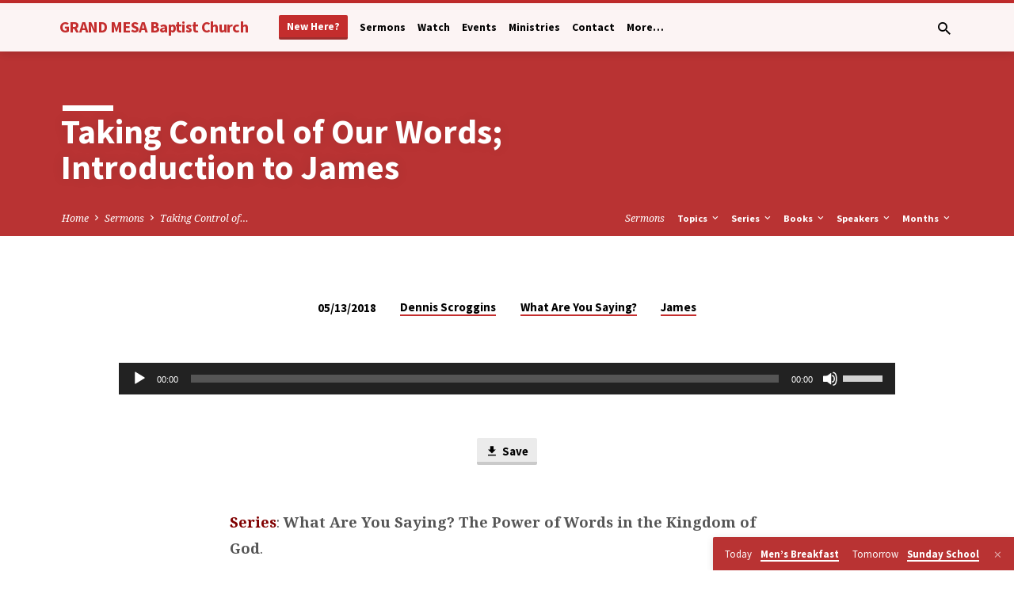

--- FILE ---
content_type: text/html; charset=UTF-8
request_url: https://grandmesasbc.org/sermons/what-are-you-saying-taking-control-of-our-words/
body_size: 16445
content:
<!DOCTYPE html>
<html class="no-js" lang="en-US">
<head>
<meta charset="UTF-8" />
<meta name="viewport" content="width=device-width, initial-scale=1">
<link rel="profile" href="http://gmpg.org/xfn/11">
<title>Taking Control of Our Words; Introduction to James &#8211; grandmesasbc</title>
<meta name='robots' content='max-image-preview:large' />

            <script data-no-defer="1" data-ezscrex="false" data-cfasync="false" data-pagespeed-no-defer data-cookieconsent="ignore">
                var ctPublicFunctions = {"_ajax_nonce":"eabbae5ddf","_rest_nonce":"7fc72bbf41","_ajax_url":"\/wp-admin\/admin-ajax.php","_rest_url":"https:\/\/grandmesasbc.org\/wp-json\/","data__cookies_type":"native","data__ajax_type":"rest","data__bot_detector_enabled":"0","data__frontend_data_log_enabled":1,"cookiePrefix":"","wprocket_detected":false,"host_url":"grandmesasbc.org","text__ee_click_to_select":"Click to select the whole data","text__ee_original_email":"The complete one is","text__ee_got_it":"Got it","text__ee_blocked":"Blocked","text__ee_cannot_connect":"Cannot connect","text__ee_cannot_decode":"Can not decode email. Unknown reason","text__ee_email_decoder":"CleanTalk email decoder","text__ee_wait_for_decoding":"The magic is on the way!","text__ee_decoding_process":"Please wait a few seconds while we decode the contact data."}
            </script>
        
            <script data-no-defer="1" data-ezscrex="false" data-cfasync="false" data-pagespeed-no-defer data-cookieconsent="ignore">
                var ctPublic = {"_ajax_nonce":"eabbae5ddf","settings__forms__check_internal":"0","settings__forms__check_external":"0","settings__forms__force_protection":0,"settings__forms__search_test":"1","settings__forms__wc_add_to_cart":"0","settings__data__bot_detector_enabled":"0","settings__sfw__anti_crawler":0,"blog_home":"https:\/\/grandmesasbc.org\/","pixel__setting":"0","pixel__enabled":false,"pixel__url":null,"data__email_check_before_post":"1","data__email_check_exist_post":0,"data__cookies_type":"native","data__key_is_ok":true,"data__visible_fields_required":true,"wl_brandname":"Anti-Spam by CleanTalk","wl_brandname_short":"CleanTalk","ct_checkjs_key":"3f2390bf1f97bb3d55202ac0d662ac4dcf511a5299cfb5a4c6b20fe348713f02","emailEncoderPassKey":"b40da0d77a2c6451d57211bf9c115f4a","bot_detector_forms_excluded":"W10=","advancedCacheExists":true,"varnishCacheExists":false,"wc_ajax_add_to_cart":false}
            </script>
        <link rel='dns-prefetch' href='//stats.wp.com' />
<link rel='dns-prefetch' href='//fonts.googleapis.com' />
<link rel="alternate" type="application/rss+xml" title="grandmesasbc &raquo; Feed" href="https://grandmesasbc.org/feed/" />
<link rel="alternate" type="application/rss+xml" title="grandmesasbc &raquo; Comments Feed" href="https://grandmesasbc.org/comments/feed/" />
<link rel="alternate" title="oEmbed (JSON)" type="application/json+oembed" href="https://grandmesasbc.org/wp-json/oembed/1.0/embed?url=https%3A%2F%2Fgrandmesasbc.org%2Fsermons%2Fwhat-are-you-saying-taking-control-of-our-words%2F" />
<link rel="alternate" title="oEmbed (XML)" type="text/xml+oembed" href="https://grandmesasbc.org/wp-json/oembed/1.0/embed?url=https%3A%2F%2Fgrandmesasbc.org%2Fsermons%2Fwhat-are-you-saying-taking-control-of-our-words%2F&#038;format=xml" />
<style id='wp-img-auto-sizes-contain-inline-css' type='text/css'>
img:is([sizes=auto i],[sizes^="auto," i]){contain-intrinsic-size:3000px 1500px}
/*# sourceURL=wp-img-auto-sizes-contain-inline-css */
</style>

<link rel='stylesheet' id='dashicons-css' href='https://grandmesasbc.org/wp-includes/css/dashicons.min.css?ver=6.9' type='text/css' media='all' />
<link rel='stylesheet' id='post-views-counter-frontend-css' href='https://grandmesasbc.org/wp-content/plugins/post-views-counter/css/frontend.css?ver=1.6.1' type='text/css' media='all' />
<style id='wp-emoji-styles-inline-css' type='text/css'>

	img.wp-smiley, img.emoji {
		display: inline !important;
		border: none !important;
		box-shadow: none !important;
		height: 1em !important;
		width: 1em !important;
		margin: 0 0.07em !important;
		vertical-align: -0.1em !important;
		background: none !important;
		padding: 0 !important;
	}
/*# sourceURL=wp-emoji-styles-inline-css */
</style>
<link rel='stylesheet' id='wp-block-library-css' href='https://grandmesasbc.org/wp-includes/css/dist/block-library/style.min.css?ver=6.9' type='text/css' media='all' />
<link rel='stylesheet' id='mediaelement-css' href='https://grandmesasbc.org/wp-includes/js/mediaelement/mediaelementplayer-legacy.min.css?ver=4.2.17' type='text/css' media='all' />
<link rel='stylesheet' id='wp-mediaelement-css' href='https://grandmesasbc.org/wp-includes/js/mediaelement/wp-mediaelement.min.css?ver=6.9' type='text/css' media='all' />
<style id='global-styles-inline-css' type='text/css'>
:root{--wp--preset--aspect-ratio--square: 1;--wp--preset--aspect-ratio--4-3: 4/3;--wp--preset--aspect-ratio--3-4: 3/4;--wp--preset--aspect-ratio--3-2: 3/2;--wp--preset--aspect-ratio--2-3: 2/3;--wp--preset--aspect-ratio--16-9: 16/9;--wp--preset--aspect-ratio--9-16: 9/16;--wp--preset--color--black: #000000;--wp--preset--color--cyan-bluish-gray: #abb8c3;--wp--preset--color--white: #fff;--wp--preset--color--pale-pink: #f78da7;--wp--preset--color--vivid-red: #cf2e2e;--wp--preset--color--luminous-vivid-orange: #ff6900;--wp--preset--color--luminous-vivid-amber: #fcb900;--wp--preset--color--light-green-cyan: #7bdcb5;--wp--preset--color--vivid-green-cyan: #00d084;--wp--preset--color--pale-cyan-blue: #8ed1fc;--wp--preset--color--vivid-cyan-blue: #0693e3;--wp--preset--color--vivid-purple: #9b51e0;--wp--preset--color--main: #c42d2d;--wp--preset--color--accent: #c42d2d;--wp--preset--color--dark: #000;--wp--preset--color--light: #777;--wp--preset--color--light-bg: #f5f5f5;--wp--preset--gradient--vivid-cyan-blue-to-vivid-purple: linear-gradient(135deg,rgb(6,147,227) 0%,rgb(155,81,224) 100%);--wp--preset--gradient--light-green-cyan-to-vivid-green-cyan: linear-gradient(135deg,rgb(122,220,180) 0%,rgb(0,208,130) 100%);--wp--preset--gradient--luminous-vivid-amber-to-luminous-vivid-orange: linear-gradient(135deg,rgb(252,185,0) 0%,rgb(255,105,0) 100%);--wp--preset--gradient--luminous-vivid-orange-to-vivid-red: linear-gradient(135deg,rgb(255,105,0) 0%,rgb(207,46,46) 100%);--wp--preset--gradient--very-light-gray-to-cyan-bluish-gray: linear-gradient(135deg,rgb(238,238,238) 0%,rgb(169,184,195) 100%);--wp--preset--gradient--cool-to-warm-spectrum: linear-gradient(135deg,rgb(74,234,220) 0%,rgb(151,120,209) 20%,rgb(207,42,186) 40%,rgb(238,44,130) 60%,rgb(251,105,98) 80%,rgb(254,248,76) 100%);--wp--preset--gradient--blush-light-purple: linear-gradient(135deg,rgb(255,206,236) 0%,rgb(152,150,240) 100%);--wp--preset--gradient--blush-bordeaux: linear-gradient(135deg,rgb(254,205,165) 0%,rgb(254,45,45) 50%,rgb(107,0,62) 100%);--wp--preset--gradient--luminous-dusk: linear-gradient(135deg,rgb(255,203,112) 0%,rgb(199,81,192) 50%,rgb(65,88,208) 100%);--wp--preset--gradient--pale-ocean: linear-gradient(135deg,rgb(255,245,203) 0%,rgb(182,227,212) 50%,rgb(51,167,181) 100%);--wp--preset--gradient--electric-grass: linear-gradient(135deg,rgb(202,248,128) 0%,rgb(113,206,126) 100%);--wp--preset--gradient--midnight: linear-gradient(135deg,rgb(2,3,129) 0%,rgb(40,116,252) 100%);--wp--preset--font-size--small: 13px;--wp--preset--font-size--medium: 20px;--wp--preset--font-size--large: 36px;--wp--preset--font-size--x-large: 42px;--wp--preset--spacing--20: 0.44rem;--wp--preset--spacing--30: 0.67rem;--wp--preset--spacing--40: 1rem;--wp--preset--spacing--50: 1.5rem;--wp--preset--spacing--60: 2.25rem;--wp--preset--spacing--70: 3.38rem;--wp--preset--spacing--80: 5.06rem;--wp--preset--shadow--natural: 6px 6px 9px rgba(0, 0, 0, 0.2);--wp--preset--shadow--deep: 12px 12px 50px rgba(0, 0, 0, 0.4);--wp--preset--shadow--sharp: 6px 6px 0px rgba(0, 0, 0, 0.2);--wp--preset--shadow--outlined: 6px 6px 0px -3px rgb(255, 255, 255), 6px 6px rgb(0, 0, 0);--wp--preset--shadow--crisp: 6px 6px 0px rgb(0, 0, 0);}:where(.is-layout-flex){gap: 0.5em;}:where(.is-layout-grid){gap: 0.5em;}body .is-layout-flex{display: flex;}.is-layout-flex{flex-wrap: wrap;align-items: center;}.is-layout-flex > :is(*, div){margin: 0;}body .is-layout-grid{display: grid;}.is-layout-grid > :is(*, div){margin: 0;}:where(.wp-block-columns.is-layout-flex){gap: 2em;}:where(.wp-block-columns.is-layout-grid){gap: 2em;}:where(.wp-block-post-template.is-layout-flex){gap: 1.25em;}:where(.wp-block-post-template.is-layout-grid){gap: 1.25em;}.has-black-color{color: var(--wp--preset--color--black) !important;}.has-cyan-bluish-gray-color{color: var(--wp--preset--color--cyan-bluish-gray) !important;}.has-white-color{color: var(--wp--preset--color--white) !important;}.has-pale-pink-color{color: var(--wp--preset--color--pale-pink) !important;}.has-vivid-red-color{color: var(--wp--preset--color--vivid-red) !important;}.has-luminous-vivid-orange-color{color: var(--wp--preset--color--luminous-vivid-orange) !important;}.has-luminous-vivid-amber-color{color: var(--wp--preset--color--luminous-vivid-amber) !important;}.has-light-green-cyan-color{color: var(--wp--preset--color--light-green-cyan) !important;}.has-vivid-green-cyan-color{color: var(--wp--preset--color--vivid-green-cyan) !important;}.has-pale-cyan-blue-color{color: var(--wp--preset--color--pale-cyan-blue) !important;}.has-vivid-cyan-blue-color{color: var(--wp--preset--color--vivid-cyan-blue) !important;}.has-vivid-purple-color{color: var(--wp--preset--color--vivid-purple) !important;}.has-black-background-color{background-color: var(--wp--preset--color--black) !important;}.has-cyan-bluish-gray-background-color{background-color: var(--wp--preset--color--cyan-bluish-gray) !important;}.has-white-background-color{background-color: var(--wp--preset--color--white) !important;}.has-pale-pink-background-color{background-color: var(--wp--preset--color--pale-pink) !important;}.has-vivid-red-background-color{background-color: var(--wp--preset--color--vivid-red) !important;}.has-luminous-vivid-orange-background-color{background-color: var(--wp--preset--color--luminous-vivid-orange) !important;}.has-luminous-vivid-amber-background-color{background-color: var(--wp--preset--color--luminous-vivid-amber) !important;}.has-light-green-cyan-background-color{background-color: var(--wp--preset--color--light-green-cyan) !important;}.has-vivid-green-cyan-background-color{background-color: var(--wp--preset--color--vivid-green-cyan) !important;}.has-pale-cyan-blue-background-color{background-color: var(--wp--preset--color--pale-cyan-blue) !important;}.has-vivid-cyan-blue-background-color{background-color: var(--wp--preset--color--vivid-cyan-blue) !important;}.has-vivid-purple-background-color{background-color: var(--wp--preset--color--vivid-purple) !important;}.has-black-border-color{border-color: var(--wp--preset--color--black) !important;}.has-cyan-bluish-gray-border-color{border-color: var(--wp--preset--color--cyan-bluish-gray) !important;}.has-white-border-color{border-color: var(--wp--preset--color--white) !important;}.has-pale-pink-border-color{border-color: var(--wp--preset--color--pale-pink) !important;}.has-vivid-red-border-color{border-color: var(--wp--preset--color--vivid-red) !important;}.has-luminous-vivid-orange-border-color{border-color: var(--wp--preset--color--luminous-vivid-orange) !important;}.has-luminous-vivid-amber-border-color{border-color: var(--wp--preset--color--luminous-vivid-amber) !important;}.has-light-green-cyan-border-color{border-color: var(--wp--preset--color--light-green-cyan) !important;}.has-vivid-green-cyan-border-color{border-color: var(--wp--preset--color--vivid-green-cyan) !important;}.has-pale-cyan-blue-border-color{border-color: var(--wp--preset--color--pale-cyan-blue) !important;}.has-vivid-cyan-blue-border-color{border-color: var(--wp--preset--color--vivid-cyan-blue) !important;}.has-vivid-purple-border-color{border-color: var(--wp--preset--color--vivid-purple) !important;}.has-vivid-cyan-blue-to-vivid-purple-gradient-background{background: var(--wp--preset--gradient--vivid-cyan-blue-to-vivid-purple) !important;}.has-light-green-cyan-to-vivid-green-cyan-gradient-background{background: var(--wp--preset--gradient--light-green-cyan-to-vivid-green-cyan) !important;}.has-luminous-vivid-amber-to-luminous-vivid-orange-gradient-background{background: var(--wp--preset--gradient--luminous-vivid-amber-to-luminous-vivid-orange) !important;}.has-luminous-vivid-orange-to-vivid-red-gradient-background{background: var(--wp--preset--gradient--luminous-vivid-orange-to-vivid-red) !important;}.has-very-light-gray-to-cyan-bluish-gray-gradient-background{background: var(--wp--preset--gradient--very-light-gray-to-cyan-bluish-gray) !important;}.has-cool-to-warm-spectrum-gradient-background{background: var(--wp--preset--gradient--cool-to-warm-spectrum) !important;}.has-blush-light-purple-gradient-background{background: var(--wp--preset--gradient--blush-light-purple) !important;}.has-blush-bordeaux-gradient-background{background: var(--wp--preset--gradient--blush-bordeaux) !important;}.has-luminous-dusk-gradient-background{background: var(--wp--preset--gradient--luminous-dusk) !important;}.has-pale-ocean-gradient-background{background: var(--wp--preset--gradient--pale-ocean) !important;}.has-electric-grass-gradient-background{background: var(--wp--preset--gradient--electric-grass) !important;}.has-midnight-gradient-background{background: var(--wp--preset--gradient--midnight) !important;}.has-small-font-size{font-size: var(--wp--preset--font-size--small) !important;}.has-medium-font-size{font-size: var(--wp--preset--font-size--medium) !important;}.has-large-font-size{font-size: var(--wp--preset--font-size--large) !important;}.has-x-large-font-size{font-size: var(--wp--preset--font-size--x-large) !important;}
/*# sourceURL=global-styles-inline-css */
</style>

<style id='classic-theme-styles-inline-css' type='text/css'>
/*! This file is auto-generated */
.wp-block-button__link{color:#fff;background-color:#32373c;border-radius:9999px;box-shadow:none;text-decoration:none;padding:calc(.667em + 2px) calc(1.333em + 2px);font-size:1.125em}.wp-block-file__button{background:#32373c;color:#fff;text-decoration:none}
/*# sourceURL=/wp-includes/css/classic-themes.min.css */
</style>
<link rel='stylesheet' id='prefix-style-css' href='https://grandmesasbc.org/wp-content/plugins/bible-verse-of-the-day/bible-verse-of-the-day.css?ver=6.9' type='text/css' media='all' />
<link rel='stylesheet' id='cleantalk-public-css-css' href='https://grandmesasbc.org/wp-content/plugins/cleantalk-spam-protect/css/cleantalk-public.min.css?ver=6.70.1_1766163660' type='text/css' media='all' />
<link rel='stylesheet' id='cleantalk-email-decoder-css-css' href='https://grandmesasbc.org/wp-content/plugins/cleantalk-spam-protect/css/cleantalk-email-decoder.min.css?ver=6.70.1_1766163660' type='text/css' media='all' />
<link rel='stylesheet' id='saved-google-fonts-css' href='//fonts.googleapis.com/css?family=Source+Sans+Pro:300,400,600,700,300italic,400italic,600italic,700italic%7CNoto+Serif:400,700,400italic,700italic' type='text/css' media='all' />
<link rel='stylesheet' id='materialdesignicons-css' href='https://grandmesasbc.org/wp-content/themes/saved/css/materialdesignicons.min.css?ver=2.3' type='text/css' media='all' />
<link rel='stylesheet' id='saved-style-css' href='https://grandmesasbc.org/wp-content/themes/saved/style.css?ver=2.3' type='text/css' media='all' />
<script type="text/javascript" src="https://grandmesasbc.org/wp-includes/js/jquery/jquery.min.js?ver=3.7.1" id="jquery-core-js"></script>
<script type="text/javascript" src="https://grandmesasbc.org/wp-includes/js/jquery/jquery-migrate.min.js?ver=3.4.1" id="jquery-migrate-js"></script>
<script type="text/javascript" id="ctfw-ie-unsupported-js-extra">
/* <![CDATA[ */
var ctfw_ie_unsupported = {"default_version":"7","min_version":"5","max_version":"9","version":"9","message":"You are using an outdated version of Internet Explorer. Please upgrade your browser to use this site.","redirect_url":"https://browsehappy.com/"};
//# sourceURL=ctfw-ie-unsupported-js-extra
/* ]]> */
</script>
<script type="text/javascript" src="https://grandmesasbc.org/wp-content/themes/saved/framework/js/ie-unsupported.js?ver=2.3" id="ctfw-ie-unsupported-js"></script>
<script type="text/javascript" src="https://grandmesasbc.org/wp-content/plugins/cleantalk-spam-protect/js/apbct-public-bundle_gathering.min.js?ver=6.70.1_1766163660" id="apbct-public-bundle_gathering.min-js-js"></script>
<script type="text/javascript" src="https://grandmesasbc.org/wp-content/themes/saved/framework/js/jquery.fitvids.js?ver=2.3" id="fitvids-js"></script>
<script type="text/javascript" id="ctfw-responsive-embeds-js-extra">
/* <![CDATA[ */
var ctfw_responsive_embeds = {"wp_responsive_embeds":"1"};
//# sourceURL=ctfw-responsive-embeds-js-extra
/* ]]> */
</script>
<script type="text/javascript" src="https://grandmesasbc.org/wp-content/themes/saved/framework/js/responsive-embeds.js?ver=2.3" id="ctfw-responsive-embeds-js"></script>
<script type="text/javascript" src="https://grandmesasbc.org/wp-content/themes/saved/js/lib/superfish.modified.js?ver=2.3" id="superfish-js"></script>
<script type="text/javascript" src="https://grandmesasbc.org/wp-content/themes/saved/js/lib/supersubs.js?ver=2.3" id="supersubs-js"></script>
<script type="text/javascript" src="https://grandmesasbc.org/wp-content/themes/saved/js/lib/jquery.meanmenu.modified.js?ver=2.3" id="jquery-meanmenu-js"></script>
<script type="text/javascript" src="https://grandmesasbc.org/wp-content/themes/saved/js/lib/js.cookie.min.js?ver=2.3" id="js-cookie-js"></script>
<script type="text/javascript" src="https://grandmesasbc.org/wp-content/themes/saved/js/lib/jquery.waitforimages.min.js?ver=2.3" id="jquery-waitforimages-js"></script>
<script type="text/javascript" src="https://grandmesasbc.org/wp-content/themes/saved/js/lib/jquery.smooth-scroll.min.js?ver=2.3" id="jquery-smooth-scroll-js"></script>
<script type="text/javascript" src="https://grandmesasbc.org/wp-content/themes/saved/js/lib/jquery.dropdown.min.js?ver=2.3" id="jquery-dropdown-js"></script>
<script type="text/javascript" src="https://grandmesasbc.org/wp-content/themes/saved/js/lib/jquery.matchHeight-min.js?ver=2.3" id="jquery-matchHeight-js"></script>
<script type="text/javascript" src="https://grandmesasbc.org/wp-content/themes/saved/js/lib/scrollreveal.min.js?ver=2.3" id="scrollreveal-js"></script>
<script type="text/javascript" id="saved-main-js-extra">
/* <![CDATA[ */
var saved_main = {"site_path":"/","home_url":"https://grandmesasbc.org","theme_url":"https://grandmesasbc.org/wp-content/themes/saved","is_ssl":"1","mobile_menu_close":"saved-icon saved-icon-mobile-menu-close mdi mdi-close","scroll_animations":"1","comment_name_required":"1","comment_email_required":"1","comment_name_error_required":"Required","comment_email_error_required":"Required","comment_email_error_invalid":"Invalid Email","comment_url_error_invalid":"Invalid URL","comment_message_error_required":"Comment Required"};
//# sourceURL=saved-main-js-extra
/* ]]> */
</script>
<script type="text/javascript" src="https://grandmesasbc.org/wp-content/themes/saved/js/main.js?ver=2.3" id="saved-main-js"></script>
<link rel="https://api.w.org/" href="https://grandmesasbc.org/wp-json/" /><link rel="alternate" title="JSON" type="application/json" href="https://grandmesasbc.org/wp-json/wp/v2/ctc_sermon/2993" /><link rel="EditURI" type="application/rsd+xml" title="RSD" href="https://grandmesasbc.org/xmlrpc.php?rsd" />
<meta name="generator" content="WordPress 6.9" />
<link rel="canonical" href="https://grandmesasbc.org/sermons/what-are-you-saying-taking-control-of-our-words/" />
<link rel='shortlink' href='https://grandmesasbc.org/?p=2993' />
	<style>img#wpstats{display:none}</style>
		
<style type="text/css">.has-main-background-color,p.has-main-background-color { background-color: #c42d2d; }.has-main-color,p.has-main-color { color: #c42d2d; }.has-accent-background-color,p.has-accent-background-color { background-color: #c42d2d; }.has-accent-color,p.has-accent-color { color: #c42d2d; }.has-dark-background-color,p.has-dark-background-color { background-color: #000; }.has-dark-color,p.has-dark-color { color: #000; }.has-light-background-color,p.has-light-background-color { background-color: #777; }.has-light-color,p.has-light-color { color: #777; }.has-light-bg-background-color,p.has-light-bg-background-color { background-color: #f5f5f5; }.has-light-bg-color,p.has-light-bg-color { color: #f5f5f5; }.has-white-background-color,p.has-white-background-color { background-color: #fff; }.has-white-color,p.has-white-color { color: #fff; }</style>

<style type="text/css">
#saved-logo-text {
	font-family: 'Source Sans Pro', Arial, Helvetica, sans-serif;
}

.saved-entry-content h1, .saved-entry-content h2, .saved-entry-content h3, .saved-entry-content h4, .saved-entry-content h5, .saved-entry-content h6, .saved-entry-content .saved-h1, .saved-entry-content .saved-h2, .saved-entry-content .saved-h3, .saved-entry-content .saved-h4, .saved-entry-content .saved-h5, .saved-entry-content .saved-h6, .saved-widget .saved-entry-compact-header h3, .mce-content-body h1, .mce-content-body h2, .mce-content-body h3, .mce-content-body h4, .mce-content-body h5, .mce-content-body h6, .textwidget h1, .textwidget h2, .textwidget h3, .textwidget h4, .textwidget h5, .textwidget h6, .saved-bg-section-content h1, .saved-bg-section-content h2, #saved-banner-title div, .saved-widget-title, .saved-caption-image-title, #saved-comments-title, #reply-title, .saved-nav-block-title, .has-drop-cap:not(:focus):first-letter, .saved-entry-content h1, .saved-entry-content h2, .saved-entry-content h3, .saved-entry-content h4, .saved-entry-content h5, .saved-entry-content h6, .saved-entry-content .saved-h1, .saved-entry-content .saved-h2, .saved-entry-content .saved-h3, .saved-entry-content .saved-h4, .saved-entry-content .saved-h5, .saved-entry-content .saved-h6, .mce-content-body h1, .mce-content-body h2, .mce-content-body h3, .mce-content-body h4, .mce-content-body h5, .mce-content-body h6 {
	font-family: 'Source Sans Pro', Arial, Helvetica, sans-serif;
}

#saved-header-menu-content, .mean-container .mean-nav, #saved-header-bottom, .jq-dropdown, #saved-footer-menu, .saved-pagination, .saved-comment-title, .wp-block-latest-comments__comment-author, .saved-entry-full-content a:not(.saved-icon), .saved-entry-full-meta a:not(.saved-icon), .saved-entry-full-footer a, .saved-comment-content a, .saved-map-section a, #respond a, .textwidget a, .widget_ctfw-giving a, .widget_mc4wp_form_widget a, .saved-entry-full-meta-second-line a, #saved-map-section-date .saved-map-section-item-note a, .widget_rss li a, .saved-entry-short-title, .saved-entry-short-title a, .saved-colored-section-title, .saved-entry-compact-right h3, .saved-entry-compact-right h3 a, .saved-sticky-item, .saved-bg-section-text a, .saved-image-section-text a, #saved-sticky-content-custom-content a, .mce-content-body a, .saved-nav-left-right a, select, .saved-button, .saved-buttons-list a, .saved-menu-button > a, input[type=submit], .widget_tag_cloud a, .wp-block-file .wp-block-file__button, .widget_categories > ul, .widget_ctfw-categories > ul, .widget_ctfw-archives > ul, .widget_ctfw-galleries > ul, .widget_recent_entries > ul, .widget_archive > ul, .widget_meta > ul, .widget_pages > ul, .widget_links > ul, .widget_nav_menu ul.menu, .widget_calendar #wp-calendar nav span, .wp-block-calendar #wp-calendar nav span, .saved-entry-compact-image time, .saved-entry-short-label, .saved-colored-section-label, .saved-sticky-item-date, #saved-map-section-address, .saved-entry-full-date, .saved-entry-full-meta-bold, #saved-map-section-date .saved-map-section-item-text, .widget_calendar #wp-calendar caption, .widget_calendar #wp-calendar th, .saved-calendar-table-header-content, .wp-block-calendar #wp-calendar caption, .wp-block-calendar #wp-calendar th, dt, .saved-entry-content th, .mce-content-body th, blockquote cite, #respond label:not(.error):not([for=wp-comment-cookies-consent]), .wp-block-table tr:first-of-type strong, .wp-block-search__label {
	font-family: 'Source Sans Pro', Arial, Helvetica, sans-serif;
}

body, #cancel-comment-reply-link, .saved-entry-short-meta a:not(.saved-icon), .saved-entry-content-short a, .ctfw-breadcrumbs, .saved-caption-image-description, .saved-entry-full-meta-second-line, #saved-header-archives-section-name, .saved-comment-title span, #saved-calendar-title-category, #saved-header-search-mobile input[type=text], .saved-entry-full-content .saved-sermon-index-list li li a:not(.saved-icon), pre.wp-block-verse {
	font-family: 'Noto Serif', Georgia, 'Bitstream Vera Serif', 'Times New Roman', Times, serif;
}

 {
	background-color: #c42d2d;
}

.saved-color-main-bg, .sf-menu ul, .saved-calendar-table-header, .saved-calendar-table-top, .saved-calendar-table-header-row, .mean-container .mean-nav, .jq-dropdown .jq-dropdown-menu, .jq-dropdown .jq-dropdown-panel, .tooltipster-sidetip.saved-tooltipster .tooltipster-box, .saved-entry-compact-image time, .saved-entry-short-label, #saved-sticky, .has-main-background-color, p.has-main-background-color {
	background-color: rgba(196, 45, 45, 0.95);
}

.saved-calendar-table-header {
	border-color: #c42d2d !important;
}

#saved-header-top.saved-header-has-line, .saved-calendar-table-header {
	border-color: rgba(196, 45, 45, 0.95);
}

#saved-logo-text, #saved-logo-text a, .mean-container .mean-nav ul li a.mean-expand, .has-main-color, p.has-main-color {
	color: #c42d2d !important;
}

a, a:hover, #saved-header-menu-content > li:hover > a, #saved-map-section-list a:hover, #saved-header-search a:hover, #saved-header-search-opened .saved-search-button, #saved-header-icons a:hover, .saved-entry-short-icons .saved-icon:hover, .saved-entry-compact-icons .saved-icon:hover, .saved-entry-full-meta a:hover, #saved-calendar-remove-category a:hover, #saved-calendar-header-right a, .mean-container .saved-icon-mobile-menu-close, #saved-map-section-marker .saved-icon, .saved-entry-full-content .saved-entry-short-meta a:hover, .saved-entry-full-meta > li a.mdi:hover, .widget_search .saved-search-button:hover, #respond a:hover {
	color: #c42d2d;
}

.saved-entry-content a:hover:not(.saved-button):not(.wp-block-file__button), .saved-entry-compact-right a:hover, .saved-entry-full-meta a:hover, .saved-button.saved-button-light:hover, .saved-buttons-list a.saved-button-light:hover, .saved-button:hover, .saved-buttons-list a:hover, input[type=submit]:hover, .widget_tag_cloud a:hover, .saved-nav-left-right a:hover, .wp-block-file .wp-block-file__button:hover, .has-accent-color, p.has-accent-color {
	color: #c42d2d !important;
}

.saved-entry-short-title a, .saved-entry-compact-right h3 a, .saved-entry-full-content a:not(.saved-button):not(.saved-button-light):not(.wp-block-file__button), .saved-entry-full-meta a:not(.saved-button), .saved-entry-full-footer a:not(.saved-button), .saved-comments a:not(.saved-button), .saved-map-section a:not(.saved-button), #respond a:not(.saved-button), .saved-compact-content a:not(.saved-button), .textwidget a:not(.saved-button), .widget_ctfw-giving a, .widget_mc4wp_form_widget a, .saved-image-section-text a, .mce-content-body a, .saved-entry-content h1::before, .saved-entry-content h2::before, .saved-entry-content h3::before, .saved-entry-content h4::before, .saved-entry-content h5::before, .saved-entry-content h6::before, .saved-entry-content .saved-h1::before, .saved-entry-content .saved-h2::before, .saved-entry-content .saved-h3::before, .saved-entry-content .saved-h4::before, .saved-entry-content .saved-h5::before, .saved-entry-content .saved-h6::before, .mce-content-body h1::before, .mce-content-body h2::before, .mce-content-body h3::before, .mce-content-body h4::before, .mce-content-body h5::before, .mce-content-body h6::before, .saved-widget-title::before, #saved-comments-title::before, #reply-title::before, .saved-nav-block-title::before, .saved-entry-full-meta-label::before, dt::before, .saved-entry-content th::before, .mce-content-body th::before, #saved-map-section-address::before, #saved-header-search input[type=text]:focus, input:focus, textarea:focus {
	border-color: #c42d2d;
}

 {
	border-left-color: #c42d2d;
}

.saved-button, .saved-buttons-list a, .saved-menu-button > a, input[type=submit], .widget_tag_cloud a, .saved-nav-left-right a, .wp-block-file .wp-block-file__button, .has-accent-background-color, p.has-accent-background-color {
	background-color: #c42d2d;
}
</style>
<script type="text/javascript">

jQuery( 'html' )
 	.removeClass( 'no-js' )
 	.addClass( 'js' );

</script>
<style type="text/css">
.widget_joshua-project-daily-unreached-widget img { max-width: 100%; }
.widget_joshua-project-daily-unreached-widget ul { list-style-type: none; border-bottom: 1px solid #ccc;}
</style>
<link rel="icon" href="https://grandmesasbc.org/wp-content/uploads/2018/04/cropped-SBC-Logo-color-2-150x150.jpg" sizes="32x32" />
<link rel="icon" href="https://grandmesasbc.org/wp-content/uploads/2018/04/cropped-SBC-Logo-color-2-300x300.jpg" sizes="192x192" />
<link rel="apple-touch-icon" href="https://grandmesasbc.org/wp-content/uploads/2018/04/cropped-SBC-Logo-color-2-300x300.jpg" />
<meta name="msapplication-TileImage" content="https://grandmesasbc.org/wp-content/uploads/2018/04/cropped-SBC-Logo-color-2-300x300.jpg" />
</head>
<body class="wp-singular ctc_sermon-template-default single single-ctc_sermon postid-2993 wp-embed-responsive wp-theme-saved ctfw-no-loop-multiple saved-logo-font-source-sans-pro saved-heading-font-source-sans-pro saved-nav-font-source-sans-pro saved-body-font-noto-serif saved-no-logo-image saved-no-uppercase saved-has-heading-accents saved-content-width-700">

<header id="saved-header">

	
<div id="saved-header-top" class="saved-header-has-line saved-header-has-search saved-header-no-icons">

	<div>

		<div id="saved-header-top-bg"></div>

		<div id="saved-header-top-container" class="saved-centered-large">

			<div id="saved-header-top-inner">

				
<div id="saved-logo">

	<div id="saved-logo-content">

		
			<div id="saved-logo-text" class="saved-logo-text-small">
				<div id="saved-logo-text-inner">
					<a href="https://grandmesasbc.org/">
						GRAND MESA Baptist Church					</a>
				</div>
			</div>

		
	</div>

</div>

				<nav id="saved-header-menu">

					<div id="saved-header-menu-inner">

						<ul id="saved-header-menu-content" class="sf-menu"><li id="menu-item-2462" class="saved-menu-button menu-item menu-item-type-post_type menu-item-object-page menu-item-has-children menu-item-2462"><a href="https://grandmesasbc.org/about/">New Here?</a>
<ul class="sub-menu">
	<li id="menu-item-2471" class="menu-item menu-item-type-post_type menu-item-object-page menu-item-has-children menu-item-2471"><a href="https://grandmesasbc.org/about/where-we-meet/">Where We Meet</a>
	<ul class="sub-menu">
		<li id="menu-item-2433" class="menu-item menu-item-type-post_type menu-item-object-ctc_location menu-item-2433"><a href="https://grandmesasbc.org/locations/cedaredge/">Cedaredge, CO</a></li>
	</ul>
</li>
	<li id="menu-item-2473" class="menu-item menu-item-type-post_type menu-item-object-page menu-item-2473"><a href="https://grandmesasbc.org/what-to-expect/">What to Expect</a></li>
	<li id="menu-item-2460" class="menu-item menu-item-type-post_type menu-item-object-page menu-item-2460"><a href="https://grandmesasbc.org/people-profiles/">Meet Our Pastor</a></li>
	<li id="menu-item-3228" class="menu-item menu-item-type-post_type menu-item-object-page menu-item-3228"><a href="https://grandmesasbc.org/church-covenant/">Church Covenant</a></li>
	<li id="menu-item-2474" class="menu-item menu-item-type-post_type menu-item-object-page menu-item-2474"><a href="https://grandmesasbc.org/what-we-believe/">What We Believe</a></li>
	<li id="menu-item-2465" class="menu-item menu-item-type-post_type menu-item-object-page menu-item-2465"><a href="https://grandmesasbc.org/about/">More About Us</a></li>
</ul>
</li>
<li id="menu-item-2463" class="menu-item menu-item-type-post_type menu-item-object-page menu-item-has-children menu-item-2463"><a href="https://grandmesasbc.org/sermon-archive/">Sermons</a>
<ul class="sub-menu">
	<li id="menu-item-2464" class="menu-item menu-item-type-post_type menu-item-object-page menu-item-2464"><a href="https://grandmesasbc.org/sermon-archive/">All Sermons</a></li>
	<li id="menu-item-2478" class="menu-item menu-item-type-post_type menu-item-object-page menu-item-has-children menu-item-2478"><a href="https://grandmesasbc.org/sermon-archive/series/">Sermon Series</a>
	<ul class="sub-menu">
		<li id="menu-item-2479" class="menu-item menu-item-type-post_type menu-item-object-page menu-item-2479"><a href="https://grandmesasbc.org/sermon-archive/series/">Series Index</a></li>
	</ul>
</li>
	<li id="menu-item-2476" class="menu-item menu-item-type-post_type menu-item-object-page menu-item-has-children menu-item-2476"><a href="https://grandmesasbc.org/sermon-archive/topics/">Sermon Topics</a>
	<ul class="sub-menu">
		<li id="menu-item-2477" class="menu-item menu-item-type-post_type menu-item-object-page menu-item-2477"><a href="https://grandmesasbc.org/sermon-archive/topics/">Topic Index</a></li>
	</ul>
</li>
	<li id="menu-item-2480" class="menu-item menu-item-type-post_type menu-item-object-page menu-item-has-children menu-item-2480"><a href="https://grandmesasbc.org/sermon-archive/books/">Sermon Books</a>
	<ul class="sub-menu">
		<li id="menu-item-2481" class="menu-item menu-item-type-post_type menu-item-object-page menu-item-2481"><a href="https://grandmesasbc.org/sermon-archive/books/">Book Index</a></li>
	</ul>
</li>
	<li id="menu-item-2482" class="menu-item menu-item-type-post_type menu-item-object-page menu-item-has-children menu-item-2482"><a href="https://grandmesasbc.org/sermon-archive/speakers/">Sermon Speakers</a>
	<ul class="sub-menu">
		<li id="menu-item-2483" class="menu-item menu-item-type-post_type menu-item-object-page menu-item-2483"><a href="https://grandmesasbc.org/sermon-archive/speakers/">Speaker Index</a></li>
	</ul>
</li>
	<li id="menu-item-2484" class="menu-item menu-item-type-post_type menu-item-object-page menu-item-has-children menu-item-2484"><a href="https://grandmesasbc.org/sermon-archive/dates/">Sermon Dates</a>
	<ul class="sub-menu">
		<li id="menu-item-2485" class="menu-item menu-item-type-post_type menu-item-object-page menu-item-2485"><a href="https://grandmesasbc.org/sermon-archive/dates/">Date Index</a></li>
	</ul>
</li>
</ul>
</li>
<li id="menu-item-5399" class="menu-item menu-item-type-post_type menu-item-object-page menu-item-5399"><a href="https://grandmesasbc.org/media/">Watch</a></li>
<li id="menu-item-2468" class="menu-item menu-item-type-post_type menu-item-object-page menu-item-has-children menu-item-2468"><a href="https://grandmesasbc.org/events-calendar/">Events</a>
<ul class="sub-menu">
	<li id="menu-item-2467" class="menu-item menu-item-type-post_type menu-item-object-page menu-item-2467"><a href="https://grandmesasbc.org/upcoming-events/">Upcoming Events</a></li>
	<li id="menu-item-2469" class="menu-item menu-item-type-post_type menu-item-object-page menu-item-2469"><a href="https://grandmesasbc.org/events-calendar/">Upcoming Events Calendar</a></li>
</ul>
</li>
<li id="menu-item-2486" class="menu-item menu-item-type-post_type menu-item-object-page menu-item-has-children menu-item-2486"><a href="https://grandmesasbc.org/ministries/">Ministries</a>
<ul class="sub-menu">
	<li id="menu-item-2493" class="menu-item menu-item-type-post_type menu-item-object-page menu-item-2493"><a href="https://grandmesasbc.org/ministries/mens-ministry/">Men’s Ministry</a></li>
	<li id="menu-item-2492" class="menu-item menu-item-type-post_type menu-item-object-page menu-item-2492"><a href="https://grandmesasbc.org/ministries/womens-ministry/">Women’s Ministry</a></li>
	<li id="menu-item-2491" class="menu-item menu-item-type-post_type menu-item-object-page menu-item-2491"><a href="https://grandmesasbc.org/ministries/missions/">Global Missions</a></li>
</ul>
</li>
<li id="menu-item-2466" class="menu-item menu-item-type-post_type menu-item-object-page menu-item-has-children menu-item-2466"><a href="https://grandmesasbc.org/contact-us/">Contact</a>
<ul class="sub-menu">
	<li id="menu-item-2501" class="menu-item menu-item-type-post_type menu-item-object-page menu-item-2501"><a href="https://grandmesasbc.org/contact-us/">Contact Us</a></li>
	<li id="menu-item-2503" class="menu-item menu-item-type-post_type menu-item-object-page menu-item-2503"><a href="https://grandmesasbc.org/people-profiles/">Staff Contacts</a></li>
</ul>
</li>
<li id="menu-item-2452" class="menu-item menu-item-type-custom menu-item-object-custom menu-item-has-children menu-item-2452"><a>More&#8230;</a>
<ul class="sub-menu">
	<li id="menu-item-5170" class="menu-item menu-item-type-post_type menu-item-object-page menu-item-5170"><a href="https://grandmesasbc.org/announcements/">Announcements</a></li>
	<li id="menu-item-3541" class="menu-item menu-item-type-post_type menu-item-object-page menu-item-3541"><a href="https://grandmesasbc.org/resources/prayer-persecution/">Prayer &#038; Persecution</a></li>
	<li id="menu-item-2875" class="menu-item menu-item-type-post_type menu-item-object-page menu-item-2875"><a href="https://grandmesasbc.org/resources/">Resources</a></li>
	<li id="menu-item-4886" class="menu-item menu-item-type-custom menu-item-object-custom menu-item-4886"><a href="https://grandmesasbc.org/music/">Music</a></li>
	<li id="menu-item-5106" class="menu-item menu-item-type-post_type menu-item-object-page menu-item-5106"><a href="https://grandmesasbc.org/sunday-school/">Sunday School</a></li>
</ul>
</li>
</ul>
					</div>

				</nav>

				
					<div id="saved-header-search" role="search">

						<div id="saved-header-search-opened">

							
<div class="saved-search-form">

	<form apbct-form-sign="native_search" method="get" action="https://grandmesasbc.org/">

		<label class="screen-reader-text">Search</label>

		<div class="saved-search-field">
			<input type="text" name="s" aria-label="Search">
		</div>

				<a href="#" onClick="jQuery( this ).parent( 'form' ).trigger('submit'); return false;" class="saved-search-button saved-icon saved-icon-search-button mdi mdi-magnify" title="Search"></a>

	<input
                    class="apbct_special_field apbct_email_id__search_form"
                    name="apbct__email_id__search_form"
                    aria-label="apbct__label_id__search_form"
                    type="text" size="30" maxlength="200" autocomplete="off"
                    value=""
                /><input
                   id="apbct_submit_id__search_form" 
                   class="apbct_special_field apbct__email_id__search_form"
                   name="apbct__label_id__search_form"
                   aria-label="apbct_submit_name__search_form"
                   type="submit"
                   size="30"
                   maxlength="200"
                   value="55368"
               /></form>

</div>

							<a href="#" id="saved-header-search-close" class="saved-icon saved-icon-search-cancel mdi mdi-close" title="Close Search"></a>

						</div>

						<div id="saved-header-search-closed">
							<a href="#" id="saved-header-search-open" class="saved-icon saved-icon-search-button mdi mdi-magnify" title="Open Search"></a>
						</div>

					</div>

				
				
				
				<div id="saved-header-mobile-menu"></div>

			</div>

		</div>

	</div>

</div>

	
<div id="saved-banner" class="saved-color-main-bg saved-banner-title-length-40 saved-no-header-image saved-has-header-title saved-has-breadcrumbs saved-has-header-archives saved-has-header-bottom">

	
		<div id="saved-banner-darken"></div>

	
	<div id="saved-banner-inner" class="saved-centered-large">

		
		<div id="saved-banner-title">
						<div class="saved-h1">Taking Control of Our Words; Introduction to James</div>
		</div>

	</div>

	
		<div id="saved-header-bottom">

			<div id="saved-header-bottom-inner" class="saved-centered-large saved-clearfix">

				<div class="ctfw-breadcrumbs"><a href="https://grandmesasbc.org/">Home</a> <span class="saved-breadcrumb-separator saved-icon saved-icon-breadcrumb-separator mdi mdi-chevron-right"></span> <a href="https://grandmesasbc.org/sermons/">Sermons</a> <span class="saved-breadcrumb-separator saved-icon saved-icon-breadcrumb-separator mdi mdi-chevron-right"></span> <a href="https://grandmesasbc.org/sermons/what-are-you-saying-taking-control-of-our-words/">Taking Control of&hellip;</a></div>
				
					<ul id="saved-header-archives">

						<li id="saved-header-archives-section-name" class="saved-header-archive-top">

							
															<a href="https://grandmesasbc.org/sermon-archive/">Sermons</a>
							
						</li>

						
							
								<li class="saved-header-archive-top">

									<a href="#" class="saved-header-archive-top-name">
										Topics										<span class="saved-icon saved-icon-archive-dropdown mdi mdi-chevron-down"></span>
									</a>

									<div id="saved-header-sermon-topic-dropdown" class="saved-header-archive-dropdown jq-dropdown">

			  							<div class="jq-dropdown-panel">

											<ul class="saved-header-archive-list">

												
													<li>

														<a href="https://grandmesasbc.org/sermon-topic/advent/" title="Advent">Advent</a>

																													<span class="saved-header-archive-dropdown-count">18</span>
														
													</li>

												
													<li>

														<a href="https://grandmesasbc.org/sermon-topic/discipleship/" title="Discipleship">Discipleship</a>

																													<span class="saved-header-archive-dropdown-count">82</span>
														
													</li>

												
													<li>

														<a href="https://grandmesasbc.org/sermon-topic/outreach/evangelism/" title="Evangelism">Evangelism</a>

																													<span class="saved-header-archive-dropdown-count">5</span>
														
													</li>

												
													<li>

														<a href="https://grandmesasbc.org/sermon-topic/fathers-day/" title="Father&#039;s Day">Father&#039;s Day</a>

																													<span class="saved-header-archive-dropdown-count">3</span>
														
													</li>

												
													<li>

														<a href="https://grandmesasbc.org/sermon-topic/spiritual-growth/giving/" title="Giving">Giving</a>

																													<span class="saved-header-archive-dropdown-count">1</span>
														
													</li>

												
													<li>

														<a href="https://grandmesasbc.org/sermon-topic/hope/" title="Hope">Hope</a>

																													<span class="saved-header-archive-dropdown-count">2</span>
														
													</li>

												
													<li>

														<a href="https://grandmesasbc.org/sermon-topic/outreach/missions/" title="Missions">Missions</a>

																													<span class="saved-header-archive-dropdown-count">7</span>
														
													</li>

												
													<li>

														<a href="https://grandmesasbc.org/sermon-topic/mothers-day/" title="Mothers Day">Mothers Day</a>

																													<span class="saved-header-archive-dropdown-count">5</span>
														
													</li>

												
													<li>

														<a href="https://grandmesasbc.org/sermon-topic/outreach/" title="Outreach">Outreach</a>

																													<span class="saved-header-archive-dropdown-count">14</span>
														
													</li>

												
													<li>

														<a href="https://grandmesasbc.org/sermon-topic/persecution/" title="Persecution">Persecution</a>

																													<span class="saved-header-archive-dropdown-count">2</span>
														
													</li>

												
													<li>

														<a href="https://grandmesasbc.org/sermon-topic/spiritual-growth/prayer/" title="Prayer">Prayer</a>

																													<span class="saved-header-archive-dropdown-count">6</span>
														
													</li>

												
													<li>

														<a href="https://grandmesasbc.org/sermon-topic/the-gospel/resurrection/" title="Resurrection">Resurrection</a>

																													<span class="saved-header-archive-dropdown-count">3</span>
														
													</li>

												
												
													<li class="saved-header-archive-dropdown-all">

														<a href="https://grandmesasbc.org/sermon-archive/topics/">
															All Topics														</a>

													</li>

												
											</ul>

										</div>

									</div>

								</li>

							
						
							
								<li class="saved-header-archive-top">

									<a href="#" class="saved-header-archive-top-name">
										Series										<span class="saved-icon saved-icon-archive-dropdown mdi mdi-chevron-down"></span>
									</a>

									<div id="saved-header-sermon-series-dropdown" class="saved-header-archive-dropdown jq-dropdown">

			  							<div class="jq-dropdown-panel">

											<ul class="saved-header-archive-list">

												
													<li>

														<a href="https://grandmesasbc.org/sermon-series/advent-2025-who-is-jesus/" title="Advent 2025: Who Is Jesus?">Advent 2025: Who Is Jesus?</a>

																													<span class="saved-header-archive-dropdown-count">1</span>
														
													</li>

												
													<li>

														<a href="https://grandmesasbc.org/sermon-series/being-a-disciple/" title="Being a Disciple">Being a Disciple</a>

																													<span class="saved-header-archive-dropdown-count">11</span>
														
													</li>

												
													<li>

														<a href="https://grandmesasbc.org/sermon-series/a-disciple-obeys/" title="A Disciple Obeys">A Disciple Obeys</a>

																													<span class="saved-header-archive-dropdown-count">4</span>
														
													</li>

												
													<li>

														<a href="https://grandmesasbc.org/sermon-series/a-disciple-prays/" title="A Disciple Prays">A Disciple Prays</a>

																													<span class="saved-header-archive-dropdown-count">4</span>
														
													</li>

												
													<li>

														<a href="https://grandmesasbc.org/sermon-series/the-names-of-god/" title="The Names of God">The Names of God</a>

																													<span class="saved-header-archive-dropdown-count">5</span>
														
													</li>

												
													<li>

														<a href="https://grandmesasbc.org/sermon-series/jeremiah-gods-passionate-prophet/" title="Jeremiah: God&#039;s Passionate Prophet">Jeremiah: God&#039;s Passionate Prophet</a>

																													<span class="saved-header-archive-dropdown-count">28</span>
														
													</li>

												
													<li>

														<a href="https://grandmesasbc.org/sermon-series/sound-bites-and-images-from-jeremiah/" title="Sound Bites and Images from Jeremiah">Sound Bites and Images from Jeremiah</a>

																													<span class="saved-header-archive-dropdown-count">8</span>
														
													</li>

												
													<li>

														<a href="https://grandmesasbc.org/sermon-series/advent-2024-his-name-shall-be-called/" title="Advent 2024: His Name Shall be Called...">Advent 2024: His Name Shall be Called...</a>

																													<span class="saved-header-archive-dropdown-count">4</span>
														
													</li>

												
													<li>

														<a href="https://grandmesasbc.org/sermon-series/stories-of-discipleship/" title="Stories of Discipleship">Stories of Discipleship</a>

																													<span class="saved-header-archive-dropdown-count">6</span>
														
													</li>

												
													<li>

														<a href="https://grandmesasbc.org/sermon-series/the-stories-of-jesus/" title="The Stories of Jesus">The Stories of Jesus</a>

																													<span class="saved-header-archive-dropdown-count">36</span>
														
													</li>

												
													<li>

														<a href="https://grandmesasbc.org/sermon-series/hebrews/" title="Hebrews">Hebrews</a>

																													<span class="saved-header-archive-dropdown-count">12</span>
														
													</li>

												
													<li>

														<a href="https://grandmesasbc.org/sermon-series/wealth-management-investing-for-eternoty/" title="Wealth Management: Investing for Eternity">Wealth Management: Investing for Eternity</a>

																													<span class="saved-header-archive-dropdown-count">3</span>
														
													</li>

												
												
													<li class="saved-header-archive-dropdown-all">

														<a href="https://grandmesasbc.org/sermon-archive/series/">
															All Series														</a>

													</li>

												
											</ul>

										</div>

									</div>

								</li>

							
						
							
								<li class="saved-header-archive-top">

									<a href="#" class="saved-header-archive-top-name">
										Books										<span class="saved-icon saved-icon-archive-dropdown mdi mdi-chevron-down"></span>
									</a>

									<div id="saved-header-sermon-book-dropdown" class="saved-header-archive-dropdown jq-dropdown">

			  							<div class="jq-dropdown-panel">

											<ul class="saved-header-archive-list">

												
													<li>

														<a href="https://grandmesasbc.org/sermon-book/genesis/" title="Genesis">Genesis</a>

																													<span class="saved-header-archive-dropdown-count">10</span>
														
													</li>

												
													<li>

														<a href="https://grandmesasbc.org/sermon-book/exodus/" title="Exodus">Exodus</a>

																													<span class="saved-header-archive-dropdown-count">3</span>
														
													</li>

												
													<li>

														<a href="https://grandmesasbc.org/sermon-book/numbers/" title="Numbers">Numbers</a>

																													<span class="saved-header-archive-dropdown-count">2</span>
														
													</li>

												
													<li>

														<a href="https://grandmesasbc.org/sermon-book/deuteronomy/" title="Deuteronomy">Deuteronomy</a>

																													<span class="saved-header-archive-dropdown-count">3</span>
														
													</li>

												
													<li>

														<a href="https://grandmesasbc.org/sermon-book/joshua/" title="Joshua">Joshua</a>

																													<span class="saved-header-archive-dropdown-count">2</span>
														
													</li>

												
													<li>

														<a href="https://grandmesasbc.org/sermon-book/ruth/" title="Ruth">Ruth</a>

																													<span class="saved-header-archive-dropdown-count">1</span>
														
													</li>

												
													<li>

														<a href="https://grandmesasbc.org/sermon-book/2-samuel/" title="2 Samuel">2 Samuel</a>

																													<span class="saved-header-archive-dropdown-count">1</span>
														
													</li>

												
													<li>

														<a href="https://grandmesasbc.org/sermon-book/1-chronicles/" title="1 Chronicles">1 Chronicles</a>

																													<span class="saved-header-archive-dropdown-count">6</span>
														
													</li>

												
													<li>

														<a href="https://grandmesasbc.org/sermon-book/ezra/" title="Ezra">Ezra</a>

																													<span class="saved-header-archive-dropdown-count">1</span>
														
													</li>

												
													<li>

														<a href="https://grandmesasbc.org/sermon-book/nehemiah/" title="Nehemiah">Nehemiah</a>

																													<span class="saved-header-archive-dropdown-count">1</span>
														
													</li>

												
													<li>

														<a href="https://grandmesasbc.org/sermon-book/psalms/" title="Psalms">Psalms</a>

																													<span class="saved-header-archive-dropdown-count">45</span>
														
													</li>

												
													<li>

														<a href="https://grandmesasbc.org/sermon-book/proverbs/" title="Proverbs">Proverbs</a>

																													<span class="saved-header-archive-dropdown-count">2</span>
														
													</li>

												
												
													<li class="saved-header-archive-dropdown-all">

														<a href="https://grandmesasbc.org/sermon-archive/books/">
															All Books														</a>

													</li>

												
											</ul>

										</div>

									</div>

								</li>

							
						
							
								<li class="saved-header-archive-top">

									<a href="#" class="saved-header-archive-top-name">
										Speakers										<span class="saved-icon saved-icon-archive-dropdown mdi mdi-chevron-down"></span>
									</a>

									<div id="saved-header-sermon-speaker-dropdown" class="saved-header-archive-dropdown jq-dropdown">

			  							<div class="jq-dropdown-panel">

											<ul class="saved-header-archive-list">

												
													<li>

														<a href="https://grandmesasbc.org/sermon-speaker/bill-carman/" title="Bill Carman">Bill Carman</a>

																													<span class="saved-header-archive-dropdown-count">6</span>
														
													</li>

												
													<li>

														<a href="https://grandmesasbc.org/sermon-speaker/brad-cowger/" title="Brad Cowger">Brad Cowger</a>

																													<span class="saved-header-archive-dropdown-count">1</span>
														
													</li>

												
													<li>

														<a href="https://grandmesasbc.org/sermon-speaker/chris-dejong/" title="Chris DeJong">Chris DeJong</a>

																													<span class="saved-header-archive-dropdown-count">1</span>
														
													</li>

												
													<li>

														<a href="https://grandmesasbc.org/sermon-speaker/david-smith/" title="David Smith">David Smith</a>

																													<span class="saved-header-archive-dropdown-count">2</span>
														
													</li>

												
													<li>

														<a href="https://grandmesasbc.org/sermon-speaker/dennis-scroggins/" title="Dennis Scroggins">Dennis Scroggins</a>

																													<span class="saved-header-archive-dropdown-count">406</span>
														
													</li>

												
													<li>

														<a href="https://grandmesasbc.org/sermon-speaker/frank-st-peter/" title="Frank St. Peter">Frank St. Peter</a>

																													<span class="saved-header-archive-dropdown-count">5</span>
														
													</li>

												
													<li>

														<a href="https://grandmesasbc.org/sermon-speaker/gary-engholm/" title="Gary Engholm">Gary Engholm</a>

																													<span class="saved-header-archive-dropdown-count">1</span>
														
													</li>

												
													<li>

														<a href="https://grandmesasbc.org/sermon-speaker/gerry-witt/" title="Gerry Witt">Gerry Witt</a>

																													<span class="saved-header-archive-dropdown-count">1</span>
														
													</li>

												
													<li>

														<a href="https://grandmesasbc.org/sermon-speaker/james-byram/" title="James Byram">James Byram</a>

																													<span class="saved-header-archive-dropdown-count">5</span>
														
													</li>

												
													<li>

														<a href="https://grandmesasbc.org/sermon-speaker/josh-payne/" title="Josh Payne">Josh Payne</a>

																													<span class="saved-header-archive-dropdown-count">2</span>
														
													</li>

												
													<li>

														<a href="https://grandmesasbc.org/sermon-speaker/mike-proud/" title="Mike Proud">Mike Proud</a>

																													<span class="saved-header-archive-dropdown-count">1</span>
														
													</li>

												
													<li>

														<a href="https://grandmesasbc.org/sermon-speaker/nick-greear/" title="Nick Greear">Nick Greear</a>

																													<span class="saved-header-archive-dropdown-count">22</span>
														
													</li>

												
												
													<li class="saved-header-archive-dropdown-all">

														<a href="https://grandmesasbc.org/sermon-archive/speakers/">
															All Speakers														</a>

													</li>

												
											</ul>

										</div>

									</div>

								</li>

							
						
							
								<li class="saved-header-archive-top">

									<a href="#" class="saved-header-archive-top-name">
										Months										<span class="saved-icon saved-icon-archive-dropdown mdi mdi-chevron-down"></span>
									</a>

									<div id="saved-header-months-dropdown" class="saved-header-archive-dropdown jq-dropdown jq-dropdown-anchor-right">

			  							<div class="jq-dropdown-panel">

											<ul class="saved-header-archive-list">

												
													<li>

														<a href="https://grandmesasbc.org/sermons/2025/12/" title="December 2025">December 2025</a>

																													<span class="saved-header-archive-dropdown-count">2</span>
														
													</li>

												
													<li>

														<a href="https://grandmesasbc.org/sermons/2025/11/" title="November 2025">November 2025</a>

																													<span class="saved-header-archive-dropdown-count">5</span>
														
													</li>

												
													<li>

														<a href="https://grandmesasbc.org/sermons/2025/10/" title="October 2025">October 2025</a>

																													<span class="saved-header-archive-dropdown-count">4</span>
														
													</li>

												
													<li>

														<a href="https://grandmesasbc.org/sermons/2025/09/" title="September 2025">September 2025</a>

																													<span class="saved-header-archive-dropdown-count">4</span>
														
													</li>

												
													<li>

														<a href="https://grandmesasbc.org/sermons/2025/08/" title="August 2025">August 2025</a>

																													<span class="saved-header-archive-dropdown-count">5</span>
														
													</li>

												
													<li>

														<a href="https://grandmesasbc.org/sermons/2025/07/" title="July 2025">July 2025</a>

																													<span class="saved-header-archive-dropdown-count">4</span>
														
													</li>

												
													<li>

														<a href="https://grandmesasbc.org/sermons/2025/06/" title="June 2025">June 2025</a>

																													<span class="saved-header-archive-dropdown-count">4</span>
														
													</li>

												
													<li>

														<a href="https://grandmesasbc.org/sermons/2025/05/" title="May 2025">May 2025</a>

																													<span class="saved-header-archive-dropdown-count">4</span>
														
													</li>

												
													<li>

														<a href="https://grandmesasbc.org/sermons/2025/04/" title="April 2025">April 2025</a>

																													<span class="saved-header-archive-dropdown-count">4</span>
														
													</li>

												
													<li>

														<a href="https://grandmesasbc.org/sermons/2025/03/" title="March 2025">March 2025</a>

																													<span class="saved-header-archive-dropdown-count">5</span>
														
													</li>

												
													<li>

														<a href="https://grandmesasbc.org/sermons/2025/02/" title="February 2025">February 2025</a>

																													<span class="saved-header-archive-dropdown-count">4</span>
														
													</li>

												
													<li>

														<a href="https://grandmesasbc.org/sermons/2025/01/" title="January 2025">January 2025</a>

																													<span class="saved-header-archive-dropdown-count">4</span>
														
													</li>

												
												
													<li class="saved-header-archive-dropdown-all">

														<a href="https://grandmesasbc.org/sermon-archive/dates/">
															All Months														</a>

													</li>

												
											</ul>

										</div>

									</div>

								</li>

							
						
					</ul>

				
			</div>

		</div>

	
</div>

</header>

<main id="saved-content">

	<div id="saved-content-inner">

		
		

	
		
			
<article id="post-2993" class="saved-entry-full saved-sermon-full post-2993 ctc_sermon type-ctc_sermon status-publish hentry ctc_sermon_book-james ctc_sermon_series-what-are-you-saying ctc_sermon_speaker-dennis-scroggins ctfw-no-image">

	<header class="saved-entry-full-header saved-centered-large">

		
			<h1 id="saved-main-title">
				Taking Control of Our Words; Introduction to James			</h1>

		
		<ul class="saved-entry-meta saved-entry-full-meta">

			<li id="saved-sermon-date" class="saved-entry-full-date">
								<time datetime="2018-05-13T00:03:40-06:00" class="saved-dark">05/13/2018</time>
			</li>

			
				<li id="saved-sermon-speaker">
										<a href="https://grandmesasbc.org/sermon-speaker/dennis-scroggins/" rel="tag">Dennis Scroggins</a>				</li>

			
			
			
				<li id="saved-sermon-series">
										<a href="https://grandmesasbc.org/sermon-series/what-are-you-saying/" rel="tag">What Are You Saying?</a>				</li>

			
			
				<li id="saved-sermon-book">
										<a href="https://grandmesasbc.org/sermon-book/james/" rel="tag">James</a>				</li>

			
		</ul>

	</header>

	
		<div id="saved-sermon-media" class="saved-centered-medium">

			
				<div id="saved-sermon-player">

					
					
						<div id="saved-sermon-audio-player">
							<audio class="wp-audio-shortcode" id="audio-2993-1" preload="none" style="width: 100%;" controls="controls"><source type="audio/mpeg" src="https://grandmesasbc.org/wp-content/uploads/2018/06/05-13-18.mp3" /><a href="https://grandmesasbc.org/wp-content/uploads/2018/06/05-13-18.mp3">https://grandmesasbc.org/wp-content/uploads/2018/06/05-13-18.mp3</a></audio>						</div>

					
				</div>

			
			
				<ul id="saved-sermon-buttons" class="saved-buttons-list">

					<li id="saved-sermon-download-button">
							<a href="#" class="saved-button-light">
								<span class="saved-icon saved-icon-download mdi mdi-download"></span>
								Save							</a>
						</li>
				</ul>

			
		</div>

	
	
		<div id="saved-sermon-content" class="saved-entry-content saved-entry-full-content saved-centered-small">

			<p><span style="color: #800000;"><strong>Series</strong></span>: <strong>What Are You Saying? The Power of Words in the Kingdom of God</strong>.</p>
<p><span style="color: #800000;"><strong>Series Question</strong></span>: How can the words from my mouth and the words in my head be shaped and used for God&#8217;s redemptive purposes? (Psalm 19:14 paraphrased)</p>
<p><span style="color: #800000;"><strong>Series Statement</strong></span>: Apart from the Blood of Jesus shed on the cross, and the Spirit of God who indwells followers of Christ&#8230;</p>
<p>There is no more powerful tool to create change in this world and in your life than words.</p>
<h6 style="text-align: center;"><strong>Part I<br />
</strong></h6>
<p style="text-align: center;">Why Our Words Have Such Power:  Genesis 1-3</p>
<h6 style="text-align: center;"><strong>Part II</strong></h6>
<p style="text-align: center;">Taking Control of Our Words:  James</p>

			
		</div>

	
	

</article>


	<div id="saved-sermon-download-dropdown" class="jq-dropdown">

  		<div class="jq-dropdown-panel">

	  		<ul>

		  		
		  		
		  			<li>

						<span class="saved-icon saved-icon-audio-download mdi mdi-headphones"></span>

						<a href="https://grandmesasbc.org/wp-content/uploads/2018/06/05-13-18.mp3" download>
							Audio (MP3)						</a>

													<span class="saved-sermon-download-dropdown-filesize">24 MB</span>
						
					</li>

				
		  		
		  			<li>

						<span class="saved-icon saved-icon-pdf-download mdi mdi-file-pdf"></span>

						<a href="https://grandmesasbc.org/wp-content/uploads/2018/06/5-13-Notes.pdf" download>
							PDF						</a>

													<span class="saved-sermon-download-dropdown-filesize">79 KB</span>
						
					</li>

				
			</ul>

		</div>

	</div>


		
	

		
		
	<div class="saved-nav-blocks saved-color-main-bg saved-nav-block-has-both saved-nav-block-no-images">

		<div class="saved-nav-block saved-nav-block-left saved-hover-image">

			
				
				<div class="saved-nav-block-content">

					<div class="saved-nav-block-content-columns">

						<div class="saved-nav-block-content-column saved-nav-block-content-left saved-nav-block-content-arrow">

							<a href="https://grandmesasbc.org/sermons/in-jesus-god-has-spoken-and-that-word-changes-everything/"><span class="saved-icon saved-icon-nav-block-left mdi mdi-chevron-left"></span></a>

						</div>

						<div class="saved-nav-block-content-column saved-nav-block-content-right saved-nav-block-content-text">

															<div class="saved-nav-block-label">Previous</div>
							
							<a href="https://grandmesasbc.org/sermons/in-jesus-god-has-spoken-and-that-word-changes-everything/" class="saved-nav-block-title">In Jesus, God has Spoken, and that WORD Changes&hellip;</a>

						</div>

					</div>

				</div>

			
		</div>

		<div class="saved-nav-block saved-nav-block-right saved-hover-image">

			
				
				<div class="saved-nav-block-content">

					<div class="saved-nav-block-content-columns">

						<div class="saved-nav-block-content-column saved-nav-block-content-left saved-nav-block-content-text">

															<div class="saved-nav-block-label">Next</div>
							
							<a href="https://grandmesasbc.org/sermons/learning-to-listen-to-ourselves/" class="saved-nav-block-title">Learning to Listen - to Ourselves, Part 1</a>

						</div>

						<div class="saved-nav-block-content-column saved-nav-block-content-right saved-nav-block-content-arrow">

							<a href="https://grandmesasbc.org/sermons/learning-to-listen-to-ourselves/"><span class="saved-icon saved-icon-nav-block-right mdi mdi-chevron-right"></span></a>

						</div>

					</div>

				</div>

			
		</div>

	</div>


		
	</div>

</main>


<footer id="saved-footer" class="saved-footer-has-location saved-footer-has-map saved-footer-no-icons saved-footer-has-notice saved-footer-has-menu saved-footer-has-submenu saved-footer-no-widgets">

	
	

<div class="saved-map-section">

	
	
		<div id="saved-map-section-content-bg"></div>

		<div id="saved-map-section-content-container" class="saved-centered-large">

			<div id="saved-map-section-content">

				<div id="saved-map-section-content-inner">

					
						<div id="saved-map-section-header">

							
								<h2 id="saved-map-section-address">

									<span class="saved-nowrap saved-block">110 SE Jay Ave @ Hwy 65</span><span class="saved-nowrap saved-block">Cedaredge, CO</span>
								</h2>

							
							
								<ul id="saved-map-section-buttons" class="saved-buttons-list saved-buttons-list-close saved-map-section-single-location">

																			<li class="saved-map-button-more-item"><a href="https://grandmesasbc.org/locations/cedaredge/" class="saved-map-button-more">More Info</a></li>
									
																			<li><a href="https://www.google.com/maps/dir//110+SE+Jay+Ave+%40+Hwy+65%2C+Cedaredge%2C+CO/" class="saved-map-button-directions" target="_blank" rel="noopener noreferrer">Directions</a></li>
									
									
									
								</ul>

							
						</div>

					
					<ul id="saved-map-section-list" class="saved-clearfix">

						
						
						
						
							<li id="saved-map-section-location-time" class="saved-map-info-full">

								<p>
									Sundays:<br />
Bible Study: 8:45 am<br />
Worship Service 10:00 am								</p>

							</li>

						
						
							<li id="saved-map-section-phone">

								<p>
									<a href="tel:9708564672">970-856-4672</a>								</p>

							</li>

						
						
							<li id="saved-map-section-email">

								<p>
									<a href="mailto:%63o&#110;t%61%63t&#64;%67&#114;&#97;&#110;d&#109;e&#115;asbc%2e&#111;%72&#103;">
c&#111;n&#116;&#97;c&#116;&#8203;&#64;&#103;&#114;&#97;&#110;&#100;&#109;e&#115;asb&#99;&#46;o&#114;&#103;
</a>								</p>

							</li>

						
						
					</ul>

				</div>

			</div>

		</div>

	
	<div id="saved-map-section-map">

		<div id="saved-map-section-canvas" class="ctfw-google-map" data-ctfw-map-lat="38.88272703944986" data-ctfw-map-lng="-107.93195195205999" data-ctfw-map-type="ROADMAP" data-ctfw-map-zoom="15" data-ctfw-map-marker="" data-ctfw-map-center-resize="" data-ctfw-map-callback-loaded="saved_position_map_section" data-ctfw-map-callback-resize="saved_position_map_section"></div>
		<div id="saved-map-section-marker"><span class="saved-icon saved-icon-map-marker mdi mdi-map-marker"></span></div>

	</div>

</div>


	
		<div id="saved-footer-bottom" class="saved-color-main-bg">

			<div id="saved-footer-bottom-inner" class="saved-centered-large">

				
					<div id="saved-footer-icons-notice">

						
						
							<div id="saved-footer-notice">
								© 2025 grandmesasbc. Powered by <a href="https://churchthemes.com" target="_blank" rel="nofollow">churchthemes.com</a>							</div>

						
					</div>

				
				
					<nav id="saved-footer-menu">
						<ul id="saved-footer-menu-content" class=""><li id="menu-item-2488" class="menu-item menu-item-type-post_type menu-item-object-page menu-item-has-children menu-item-2488"><a href="https://grandmesasbc.org/about/">About</a>
<ul class="sub-menu">
	<li id="menu-item-2513" class="menu-item menu-item-type-post_type menu-item-object-page menu-item-2513"><a href="https://grandmesasbc.org/about/where-we-meet/">Where We Meet</a></li>
	<li id="menu-item-2512" class="menu-item menu-item-type-post_type menu-item-object-page menu-item-2512"><a href="https://grandmesasbc.org/what-to-expect/">What to Expect</a></li>
	<li id="menu-item-2489" class="menu-item menu-item-type-post_type menu-item-object-page menu-item-2489"><a href="https://grandmesasbc.org/what-we-believe/">What We Believe</a></li>
</ul>
</li>
<li id="menu-item-2514" class="menu-item menu-item-type-post_type menu-item-object-page menu-item-has-children menu-item-2514"><a href="https://grandmesasbc.org/sermon-archive/">Sermons</a>
<ul class="sub-menu">
	<li id="menu-item-2517" class="menu-item menu-item-type-post_type menu-item-object-page menu-item-2517"><a href="https://grandmesasbc.org/sermon-archive/series/">Sermon Series</a></li>
	<li id="menu-item-2516" class="menu-item menu-item-type-post_type menu-item-object-page menu-item-2516"><a href="https://grandmesasbc.org/sermon-archive/speakers/">Sermon Speakers</a></li>
</ul>
</li>
<li id="menu-item-2519" class="menu-item menu-item-type-post_type menu-item-object-page menu-item-has-children menu-item-2519"><a href="https://grandmesasbc.org/events-calendar/">Events</a>
<ul class="sub-menu">
	<li id="menu-item-2522" class="menu-item menu-item-type-post_type menu-item-object-page menu-item-2522"><a href="https://grandmesasbc.org/events-calendar/">Upcoming Events Calendar</a></li>
	<li id="menu-item-2520" class="menu-item menu-item-type-post_type menu-item-object-page menu-item-2520"><a href="https://grandmesasbc.org/upcoming-events/">Upcoming Events</a></li>
	<li id="menu-item-2521" class="menu-item menu-item-type-post_type menu-item-object-page menu-item-2521"><a href="https://grandmesasbc.org/past-events/">Past Events</a></li>
</ul>
</li>
<li id="menu-item-2523" class="menu-item menu-item-type-post_type menu-item-object-page menu-item-has-children menu-item-2523"><a href="https://grandmesasbc.org/ministries/">Ministries</a>
<ul class="sub-menu">
	<li id="menu-item-2525" class="menu-item menu-item-type-post_type menu-item-object-page menu-item-2525"><a href="https://grandmesasbc.org/ministries/womens-ministry/">Women&#8217;s Ministry</a></li>
	<li id="menu-item-2526" class="menu-item menu-item-type-post_type menu-item-object-page menu-item-2526"><a href="https://grandmesasbc.org/ministries/mens-ministry/">Men&#8217;s Ministry</a></li>
	<li id="menu-item-2524" class="menu-item menu-item-type-post_type menu-item-object-page menu-item-2524"><a href="https://grandmesasbc.org/ministries/missions/">Global Missions</a></li>
</ul>
</li>
</ul>					</nav>

				
			</div>

		</div>

	
</footer>


<aside id="saved-sticky" class="saved-sticky-content-type-events">

	<div id="saved-sticky-inner">

		<div id="saved-sticky-content">

			
				<div id="saved-sticky-items">

					
						<div class="saved-sticky-item">

							<a href="https://grandmesasbc.org/events/mens-breakfast-2/" title="Men&#8217;s Breakfast">

																	<span class="saved-sticky-item-date">
										Today									</span>
								
								<span class="saved-sticky-item-title">Men&#8217;s Breakfast</span>

							</a>

						</div>

					
						<div class="saved-sticky-item">

							<a href="https://grandmesasbc.org/events/sunday-school/" title="Sunday School">

																	<span class="saved-sticky-item-date">
										Tomorrow									</span>
								
								<span class="saved-sticky-item-title">Sunday School</span>

							</a>

						</div>

					
				</div>

			
		</div>

		<div id="saved-sticky-dismiss">
			<a href="#" class="saved-icon saved-icon-sticky-dismiss mdi mdi-close" title="Close"></a>
		</div>

	</div>

</aside>

<script>				
                    document.addEventListener('DOMContentLoaded', function () {
                        setTimeout(function(){
                            if( document.querySelectorAll('[name^=ct_checkjs]').length > 0 ) {
                                if (typeof apbct_public_sendREST === 'function' && typeof apbct_js_keys__set_input_value === 'function') {
                                    apbct_public_sendREST(
                                    'js_keys__get',
                                    { callback: apbct_js_keys__set_input_value })
                                }
                            }
                        },0)					    
                    })				
                </script><script type="speculationrules">
{"prefetch":[{"source":"document","where":{"and":[{"href_matches":"/*"},{"not":{"href_matches":["/wp-*.php","/wp-admin/*","/wp-content/uploads/*","/wp-content/*","/wp-content/plugins/*","/wp-content/themes/saved/*","/*\\?(.+)"]}},{"not":{"selector_matches":"a[rel~=\"nofollow\"]"}},{"not":{"selector_matches":".no-prefetch, .no-prefetch a"}}]},"eagerness":"conservative"}]}
</script>
<script>
	var refTagger = {
		settings: {
			bibleVersion: "ESV",
			libronixBibleVersion: "ESV",
			addLogosLink: false,
			appendIconToLibLinks: false,
			libronixLinkIcon: "dark",
			noSearchClassNames: [],
			useTooltip: true,
			noSearchTagNames: ["h1", "h2", "h3"],
			linksOpenNewWindow: false,
			convertHyperlinks: false,
			caseInsensitive: false,
			tagChapters: false 
		}
	};

	(function(d, t) {
		var g = d.createElement(t), s = d.getElementsByTagName(t)[0];
		g.src = 'https://api.reftagger.com/v2/reftagger.js';
		s.parentNode.insertBefore(g, s);
	}(document, 'script'));
</script>
<script type="text/javascript" src="https://grandmesasbc.org/wp-includes/js/comment-reply.min.js?ver=6.9" id="comment-reply-js" async="async" data-wp-strategy="async" fetchpriority="low"></script>
<script type="text/javascript" id="jetpack-stats-js-before">
/* <![CDATA[ */
_stq = window._stq || [];
_stq.push([ "view", JSON.parse("{\"v\":\"ext\",\"blog\":\"186926867\",\"post\":\"2993\",\"tz\":\"-7\",\"srv\":\"grandmesasbc.org\",\"j\":\"1:15.3.1\"}") ]);
_stq.push([ "clickTrackerInit", "186926867", "2993" ]);
//# sourceURL=jetpack-stats-js-before
/* ]]> */
</script>
<script type="text/javascript" src="https://stats.wp.com/e-202551.js" id="jetpack-stats-js" defer="defer" data-wp-strategy="defer"></script>
<script type="text/javascript" id="mediaelement-core-js-before">
/* <![CDATA[ */
var mejsL10n = {"language":"en","strings":{"mejs.download-file":"Download File","mejs.install-flash":"You are using a browser that does not have Flash player enabled or installed. Please turn on your Flash player plugin or download the latest version from https://get.adobe.com/flashplayer/","mejs.fullscreen":"Fullscreen","mejs.play":"Play","mejs.pause":"Pause","mejs.time-slider":"Time Slider","mejs.time-help-text":"Use Left/Right Arrow keys to advance one second, Up/Down arrows to advance ten seconds.","mejs.live-broadcast":"Live Broadcast","mejs.volume-help-text":"Use Up/Down Arrow keys to increase or decrease volume.","mejs.unmute":"Unmute","mejs.mute":"Mute","mejs.volume-slider":"Volume Slider","mejs.video-player":"Video Player","mejs.audio-player":"Audio Player","mejs.captions-subtitles":"Captions/Subtitles","mejs.captions-chapters":"Chapters","mejs.none":"None","mejs.afrikaans":"Afrikaans","mejs.albanian":"Albanian","mejs.arabic":"Arabic","mejs.belarusian":"Belarusian","mejs.bulgarian":"Bulgarian","mejs.catalan":"Catalan","mejs.chinese":"Chinese","mejs.chinese-simplified":"Chinese (Simplified)","mejs.chinese-traditional":"Chinese (Traditional)","mejs.croatian":"Croatian","mejs.czech":"Czech","mejs.danish":"Danish","mejs.dutch":"Dutch","mejs.english":"English","mejs.estonian":"Estonian","mejs.filipino":"Filipino","mejs.finnish":"Finnish","mejs.french":"French","mejs.galician":"Galician","mejs.german":"German","mejs.greek":"Greek","mejs.haitian-creole":"Haitian Creole","mejs.hebrew":"Hebrew","mejs.hindi":"Hindi","mejs.hungarian":"Hungarian","mejs.icelandic":"Icelandic","mejs.indonesian":"Indonesian","mejs.irish":"Irish","mejs.italian":"Italian","mejs.japanese":"Japanese","mejs.korean":"Korean","mejs.latvian":"Latvian","mejs.lithuanian":"Lithuanian","mejs.macedonian":"Macedonian","mejs.malay":"Malay","mejs.maltese":"Maltese","mejs.norwegian":"Norwegian","mejs.persian":"Persian","mejs.polish":"Polish","mejs.portuguese":"Portuguese","mejs.romanian":"Romanian","mejs.russian":"Russian","mejs.serbian":"Serbian","mejs.slovak":"Slovak","mejs.slovenian":"Slovenian","mejs.spanish":"Spanish","mejs.swahili":"Swahili","mejs.swedish":"Swedish","mejs.tagalog":"Tagalog","mejs.thai":"Thai","mejs.turkish":"Turkish","mejs.ukrainian":"Ukrainian","mejs.vietnamese":"Vietnamese","mejs.welsh":"Welsh","mejs.yiddish":"Yiddish"}};
//# sourceURL=mediaelement-core-js-before
/* ]]> */
</script>
<script type="text/javascript" src="https://grandmesasbc.org/wp-includes/js/mediaelement/mediaelement-and-player.min.js?ver=4.2.17" id="mediaelement-core-js"></script>
<script type="text/javascript" src="https://grandmesasbc.org/wp-includes/js/mediaelement/mediaelement-migrate.min.js?ver=6.9" id="mediaelement-migrate-js"></script>
<script type="text/javascript" id="mediaelement-js-extra">
/* <![CDATA[ */
var _wpmejsSettings = {"pluginPath":"/wp-includes/js/mediaelement/","classPrefix":"mejs-","stretching":"responsive","audioShortcodeLibrary":"mediaelement","videoShortcodeLibrary":"mediaelement"};
//# sourceURL=mediaelement-js-extra
/* ]]> */
</script>
<script type="text/javascript" src="https://grandmesasbc.org/wp-includes/js/mediaelement/wp-mediaelement.min.js?ver=6.9" id="wp-mediaelement-js"></script>
<script type="text/javascript" src="https://grandmesasbc.org/wp-content/themes/saved/framework/js/maps.js?ver=2.9.5" id="ctfw-maps-js"></script>
<script type="text/javascript" src="//maps.googleapis.com/maps/api/js?key=AIzaSyBjB0QhVZnqTgPb9vqt6cXX_Mq6ktJo_pc&amp;callback=ctfw_load_maps" id="google-maps-js"></script>
<script id="wp-emoji-settings" type="application/json">
{"baseUrl":"https://s.w.org/images/core/emoji/17.0.2/72x72/","ext":".png","svgUrl":"https://s.w.org/images/core/emoji/17.0.2/svg/","svgExt":".svg","source":{"concatemoji":"https://grandmesasbc.org/wp-includes/js/wp-emoji-release.min.js?ver=6.9"}}
</script>
<script type="module">
/* <![CDATA[ */
/*! This file is auto-generated */
const a=JSON.parse(document.getElementById("wp-emoji-settings").textContent),o=(window._wpemojiSettings=a,"wpEmojiSettingsSupports"),s=["flag","emoji"];function i(e){try{var t={supportTests:e,timestamp:(new Date).valueOf()};sessionStorage.setItem(o,JSON.stringify(t))}catch(e){}}function c(e,t,n){e.clearRect(0,0,e.canvas.width,e.canvas.height),e.fillText(t,0,0);t=new Uint32Array(e.getImageData(0,0,e.canvas.width,e.canvas.height).data);e.clearRect(0,0,e.canvas.width,e.canvas.height),e.fillText(n,0,0);const a=new Uint32Array(e.getImageData(0,0,e.canvas.width,e.canvas.height).data);return t.every((e,t)=>e===a[t])}function p(e,t){e.clearRect(0,0,e.canvas.width,e.canvas.height),e.fillText(t,0,0);var n=e.getImageData(16,16,1,1);for(let e=0;e<n.data.length;e++)if(0!==n.data[e])return!1;return!0}function u(e,t,n,a){switch(t){case"flag":return n(e,"\ud83c\udff3\ufe0f\u200d\u26a7\ufe0f","\ud83c\udff3\ufe0f\u200b\u26a7\ufe0f")?!1:!n(e,"\ud83c\udde8\ud83c\uddf6","\ud83c\udde8\u200b\ud83c\uddf6")&&!n(e,"\ud83c\udff4\udb40\udc67\udb40\udc62\udb40\udc65\udb40\udc6e\udb40\udc67\udb40\udc7f","\ud83c\udff4\u200b\udb40\udc67\u200b\udb40\udc62\u200b\udb40\udc65\u200b\udb40\udc6e\u200b\udb40\udc67\u200b\udb40\udc7f");case"emoji":return!a(e,"\ud83e\u1fac8")}return!1}function f(e,t,n,a){let r;const o=(r="undefined"!=typeof WorkerGlobalScope&&self instanceof WorkerGlobalScope?new OffscreenCanvas(300,150):document.createElement("canvas")).getContext("2d",{willReadFrequently:!0}),s=(o.textBaseline="top",o.font="600 32px Arial",{});return e.forEach(e=>{s[e]=t(o,e,n,a)}),s}function r(e){var t=document.createElement("script");t.src=e,t.defer=!0,document.head.appendChild(t)}a.supports={everything:!0,everythingExceptFlag:!0},new Promise(t=>{let n=function(){try{var e=JSON.parse(sessionStorage.getItem(o));if("object"==typeof e&&"number"==typeof e.timestamp&&(new Date).valueOf()<e.timestamp+604800&&"object"==typeof e.supportTests)return e.supportTests}catch(e){}return null}();if(!n){if("undefined"!=typeof Worker&&"undefined"!=typeof OffscreenCanvas&&"undefined"!=typeof URL&&URL.createObjectURL&&"undefined"!=typeof Blob)try{var e="postMessage("+f.toString()+"("+[JSON.stringify(s),u.toString(),c.toString(),p.toString()].join(",")+"));",a=new Blob([e],{type:"text/javascript"});const r=new Worker(URL.createObjectURL(a),{name:"wpTestEmojiSupports"});return void(r.onmessage=e=>{i(n=e.data),r.terminate(),t(n)})}catch(e){}i(n=f(s,u,c,p))}t(n)}).then(e=>{for(const n in e)a.supports[n]=e[n],a.supports.everything=a.supports.everything&&a.supports[n],"flag"!==n&&(a.supports.everythingExceptFlag=a.supports.everythingExceptFlag&&a.supports[n]);var t;a.supports.everythingExceptFlag=a.supports.everythingExceptFlag&&!a.supports.flag,a.supports.everything||((t=a.source||{}).concatemoji?r(t.concatemoji):t.wpemoji&&t.twemoji&&(r(t.twemoji),r(t.wpemoji)))});
//# sourceURL=https://grandmesasbc.org/wp-includes/js/wp-emoji-loader.min.js
/* ]]> */
</script>

</body>
</html>

<!-- Page supported by LiteSpeed Cache 7.7 on 2025-12-20 03:14:16 -->